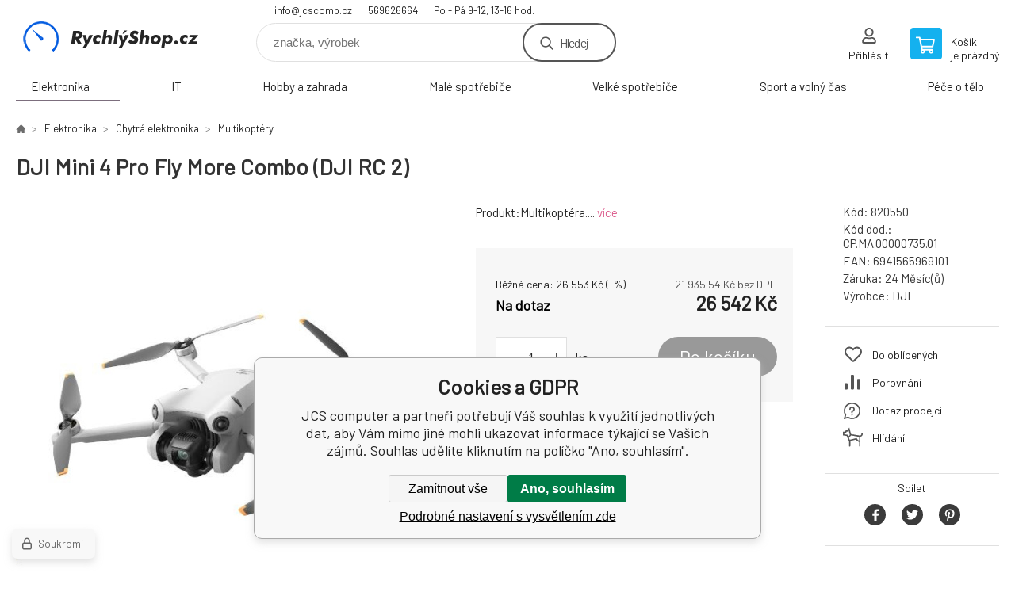

--- FILE ---
content_type: text/html; charset=utf-8
request_url: https://www.rychlyshop.cz/dji-mini-4-pro-fly-more-combo-dji-rc-2/
body_size: 8701
content:
<!DOCTYPE html><html lang="cs"><head prefix="og: http://ogp.me/ns# fb: http://ogp.me/ns/fb#"><meta name="author" content="JCS computer" data-binargon="{&quot;fce&quot;:&quot;6&quot;, &quot;id&quot;:&quot;434701&quot;, &quot;menaId&quot;:&quot;1&quot;, &quot;menaName&quot;:&quot;Kč&quot;, &quot;languageCode&quot;:&quot;cs-CZ&quot;, &quot;skindir&quot;:&quot;demoeshopkonfi&quot;, &quot;cmslang&quot;:&quot;1&quot;, &quot;langiso&quot;:&quot;cs&quot;, &quot;skinversion&quot;:1768901012, &quot;zemeProDoruceniISO&quot;:&quot;&quot;}"><meta name="robots" content="index, follow, max-snippet:-1, max-image-preview:large"><meta http-equiv="content-type" content="text/html; charset=utf-8"><meta property="og:url" content="https://www.rychlyshop.cz/dji-mini-4-pro-fly-more-combo-dji-rc-2/"/><meta property="og:site_name" content="https://www.rychlyshop.cz"/><meta property="og:description" content="Produkt:Multikoptéra., Kategorie: Multikoptéry"/><meta property="og:title" content="DJI Mini 4 Pro Fly More Combo (DJI RC 2)"/><link rel="alternate" href="https://www.rychlyshop.cz/dji-mini-4-pro-fly-more-combo-dji-rc-2/" hreflang="cs-CZ" />
  <link rel="image_src" href="https://www.rychlyshop.cz/imgcache/a/f/p820550-1706728-0a_260_260_22290.jpg" />
  <meta property="og:type" content="product"/>
  <meta property="og:image" content="https://www.rychlyshop.cz/imgcache/a/f/p820550-1706728-0a_260_260_22290.jpg"/>
 <meta name="description" content="Produkt:Multikoptéra., Kategorie: Multikoptéry">
<meta name="keywords" content="DJI Mini 4 Pro Fly More Combo (DJI RC 2)">
<meta name="audience" content="all">
<link rel="canonical" href="https://www.rychlyshop.cz/dji-mini-4-pro-fly-more-combo-dji-rc-2/"><link rel="shortcut icon" href="https://www.rychlyshop.cz/favicon.ico" type="image/x-icon">

			<link rel="preconnect" href="https://fonts.googleapis.com"><link rel="dns-prefetch" href="https://fonts.googleapis.com"><link rel="preconnect" href="https://i.binargon.cz"><link rel="dns-prefetch" href="https://i.binargon.cz"><meta name="viewport" content="width=device-width,initial-scale=1"><title>DJI Mini 4 Pro Fly More Combo (DJI RC 2) - JCS computer</title><link rel="stylesheet" href="/skin/version-1768901012/demoeshopkonfi/css-obecne.css" type="text/css"><link rel="stylesheet" href="https://www.rychlyshop.cz/skin/demoeshopkonfi/fancybox/jquery.fancybox.css" type="text/css" media="screen"><link href="https://fonts.googleapis.com/css?family=Barlow:wght@300;400;500;600;700&amp;display=swap&amp;subset=latin-ext" rel="stylesheet"><!--commonTemplates_head--><!--EO commonTemplates_head--></head><body class="cmsBody" data-ajax="1"><div class="mainContainer mainContainer--fce6"><header class="header header--default header--menu-enabled-true header--client-1"><div class="header__desktop"><div class="headerDefault"><a class="logo logo--custom logo--default" href="https://www.rychlyshop.cz/" title="JCS computer" role="banner" style="background-image: url(https://www.rychlyshop.cz/imgcache/0/0/skin-demoeshopkonfi-logo-1_240_93_7271.png);">JCS computer</a><section class="headerContact"><a class="headerContact__item headerContact__item--email" href="mailto:info@jcscomp.cz" rel="nofollow">info@jcscomp.cz</a><a class="headerContact__item headerContact__item--phone" href="tel:569626664" rel="nofollow">569626664</a><span class="headerContact__item headerContact__item--opening">Po - Pá 9-12, 13-16 hod.</span></section><form class="search search--default" action="https://www.rychlyshop.cz/hledani/" method="post" role="search" id="js-search-form"><div class="search__container search__container--default"><input type="hidden" name="send" value="1"><input type="hidden" name="listpos" value="0"><input class="search__input search__input--default" type="text" name="as_search" placeholder="značka, výrobek" autocomplete="off" id="js-search-input"><button class="search__button search__button--default" type="submit">Hledej</button></div></form><section class="userMenu userMenu--default"><a class="userMenu__item userMenu__item--signin js-fancy" href="#commonUserDialog" rel="nofollow"><div class="userMenu__icon userMenu__icon--signin"></div><div class="userMenu__title">Přihlásit</div></a></section><a class="cart cart--default" href="https://www.rychlyshop.cz/pokladna/?objagree=0&amp;wtemp_krok=1" rel="nofollow"><div class="cart__icon cart__icon--cart"></div><div class="cart__text"><div class="cart__title">Košík</div><div class="cart__sum">je prázdný</div></div></a></div></div><div class="header__mobile"><section class="headerMobile"><a class="logo logo--custom logo--mobile" href="https://www.rychlyshop.cz/" title="JCS computer" role="banner" style="background-image: url(https://www.rychlyshop.cz/imgcache/0/0/skin-demoeshopkonfi-logo-1_240_93_7271.png);">JCS computer</a><form class="search search--mobile" action="https://www.rychlyshop.cz/hledani/" method="post" role="search" id="js-search-form-mobile"><div class="search__container search__container--mobile"><input type="hidden" name="send" value="1"><input type="hidden" name="listpos" value="0"><input class="search__input search__input--mobile" type="text" name="as_search" placeholder="značka, výrobek" autocomplete="off" id="js-search-input-mobile"><button class="search__button search__button--mobile" type="submit">Hledej</button></div></form><div class="headerMobile__searchButton js-search-toggle">Hledej</div><a class="headerMobile__signInButton headerMobile__signInButton--signin js-fancy" href="#commonUserDialog"><div class="headerMobile__signInButton-icon"></div><div class="headerMobile__signInButton-title">Přihlásit</div></a><a class="cart cart--mobile" href="https://www.rychlyshop.cz/pokladna/?objagree=0&amp;wtemp_krok=1" rel="nofollow"><div class="cart__icon cart__icon--cart"></div><div class="cart__text"><div class="cart__title">Košík</div><div class="cart__sum">je prázdný</div></div></a><div class="headerMobile__menuButton" id="js-menu-button">Menu</div></section></div></header><nav class="menu"><div class="menu__container menu__container--visibleOnDesktop-true menu__container--textpagesOnly-false" id="js-menu"><div class="menu__items" id="js-menu-items"><span class="menu__item menu__item--eshop menu__item--selected js-menu-item
                            " data-id="-2147483626"><a class="menu__link" href="https://www.rychlyshop.cz/elektronika/" title="Elektronika" data-id="-2147483626">Elektronika</a></span><span class="menu__item menu__item--eshop js-menu-item
                            " data-id="-2147483625"><a class="menu__link" href="https://www.rychlyshop.cz/it/" title="IT" data-id="-2147483625">IT</a></span><span class="menu__item menu__item--eshop js-menu-item
                            " data-id="-2147483624"><a class="menu__link" href="https://www.rychlyshop.cz/hobby-a-zahrada/" title="Hobby a zahrada" data-id="-2147483624">Hobby a zahrada</a></span><span class="menu__item menu__item--eshop js-menu-item
                            " data-id="-2147483623"><a class="menu__link" href="https://www.rychlyshop.cz/male-spotrebice-1/" title="Malé spotřebiče" data-id="-2147483623">Malé spotřebiče</a></span><span class="menu__item menu__item--eshop js-menu-item
                            " data-id="-2147483622"><a class="menu__link" href="https://www.rychlyshop.cz/velke-spotrebice-1/" title="Velké spotřebiče" data-id="-2147483622">Velké spotřebiče</a></span><span class="menu__item menu__item--eshop js-menu-item
                            " data-id="-2147483621"><a class="menu__link" href="https://www.rychlyshop.cz/sport-a-volny-cas/" title="Sport a volný čas" data-id="-2147483621">Sport a volný čas</a></span><span class="menu__item menu__item--eshop js-menu-item
                            " data-id="-2147483620"><a class="menu__link" href="https://www.rychlyshop.cz/pece-o-telo/" title="Péče o tělo" data-id="-2147483620">Péče o tělo</a></span></div><div class="menu__user" id="js-user-menu-mobile"><section class="userMenu userMenu--default"><a class="userMenu__item userMenu__item--signin js-fancy" href="#commonUserDialog" rel="nofollow"><div class="userMenu__icon userMenu__icon--signin"></div><div class="userMenu__title">Přihlásit</div></a></section></div><div class="menu__contact" id="js-contact-mobile"><section class="headerContact"><a class="headerContact__item headerContact__item--email" href="mailto:info@jcscomp.cz" rel="nofollow">info@jcscomp.cz</a><a class="headerContact__item headerContact__item--phone" href="tel:569626664" rel="nofollow">569626664</a><span class="headerContact__item headerContact__item--opening">Po - Pá 9-12, 13-16 hod.</span></section></div></div></nav><main class="containerCombined"><section class="fce6 fce6--columns-1" id="setbind-detail" data-enable-desc-change="false" data-setData='{"a":"https:\/\/www.rychlyshop.cz","d3":0,"e":0,"cs":[{"a":1,"b":"Běžné zboží","c":"DEFAULT"},{"a":2,"b":"Novinka","c":"NEW"},{"a":3,"b":"Bazar","c":"BAZAR"},{"a":4,"b":"Akce","c":"AKCE"}],"f":{"a":1,"b":"Kč"},"st":[1],"j":"DJI Mini 4 Pro Fly More Combo (DJI RC 2)","k":"434701","m":"820550","n":"CP.MA.00000735.01","o":"6941565969101","p":"https:\/\/www.rychlyshop.cz\/imagegen.php?name=820550\/1706728-0a.jpg&amp;ftime=1768984770","q":21935.54,"r":26542,"s":21944.63,"t":26553,"x2":{"a":1,"b":"ks"},"x":{"a":"1","b":{"1":{"a":1,"b":"","c":"ks"},"2":{"a":2,"b":"","c":"g","d":2},"3":{"a":3,"b":"","c":"m","d":2},"4":{"a":4,"b":"","c":"cm","d":2},"5":{"a":5,"b":"","c":"kg","d":2}},"c":{}}}' data-setBindDiscountsCalc="0"><div class="fce6__top"><nav class="commonBreadcrumb"><a class="commonBreadcrumb__item commonBreadcrumb__item--first" href="https://www.rychlyshop.cz" title="RychlýShop.cz"><span class="commonBreadcrumb__textHP"></span></a><a class="commonBreadcrumb__item commonBreadcrumb__item--regular" href="https://www.rychlyshop.cz/elektronika/" title="Elektronika">Elektronika</a><a class="commonBreadcrumb__item commonBreadcrumb__item--regular" href="https://www.rychlyshop.cz/elektronika/chytra-elektronika/" title="Chytrá elektronika">Chytrá elektronika</a><a class="commonBreadcrumb__item commonBreadcrumb__item--regular" href="https://www.rychlyshop.cz/elektronika/chytra-elektronika/multikoptery/" title="Multikoptéry">Multikoptéry</a><span class="commonBreadcrumb__item commonBreadcrumb__item--last" title="DJI Mini 4 Pro Fly More Combo (DJI RC 2)">DJI Mini 4 Pro Fly More Combo (DJI RC 2)</span></nav><h1 class="fce6__name" id="setbind-name">DJI Mini 4 Pro Fly More Combo (DJI RC 2)</h1></div><div class="fce6__left"><div class="mainImage mainImage--columns-1"><div id="js-fce6-mobile-gallery" data-zoom="default"><a class="mainImage__item js-fancy-thumbnail" data-fancybox-type="image" data-fancybox-group="thumbnails" target="_blank" title="" href="https://www.rychlyshop.cz/imgcache/a/f/p820550-1706728-0a_-1_-1_22290.jpg"><div class="mainImage__labelsLeft"><div id="setbind-labels-node"><div id="setbind-labels"></div></div></div><div class="mainImage__labelsRight"><div class="mainImage__discount" id="setbind-savings-percent-node-1" style="display:flex;">
						-<span id="setbind-savings-percent-1">0</span>%
					</div></div><img class="mainImage__image" id="setbind-image" width="540" height="540" title="DJI Mini 4 Pro Fly More Combo (DJI RC 2)" alt="DJI Mini 4 Pro Fly More Combo (DJI RC 2)" loading="lazy" src="https://www.rychlyshop.cz/imgcache/a/f/p820550-1706728-0a_540_540_22290.jpg"></a><a class="mainImage__item mainImage__item--mobileOnly js-fancy-thumbnail" data-fancybox-type="image" data-fancybox-group="thumbnailsMobile" target="_blank" title="" href="https://www.rychlyshop.cz/foto/820550/1706728-0b.jpg"><img class="mainImage__image mainImage__image--mobileOnly mainImage__image--image" data-lazy="https://www.rychlyshop.cz/imgcache/a/8/p820550-1706728-0b_540_540_21937.jpg" alt=""></a><a class="mainImage__item mainImage__item--mobileOnly js-fancy-thumbnail" data-fancybox-type="image" data-fancybox-group="thumbnailsMobile" target="_blank" title="" href="https://www.rychlyshop.cz/foto/820550/1706728-0c.jpg"><img class="mainImage__image mainImage__image--mobileOnly mainImage__image--image" data-lazy="https://www.rychlyshop.cz/imgcache/0/0/p820550-1706728-0c_540_540_27570.jpg" alt=""></a><a class="mainImage__item mainImage__item--mobileOnly js-fancy-thumbnail" data-fancybox-type="image" data-fancybox-group="thumbnailsMobile" target="_blank" title="" href="https://www.rychlyshop.cz/foto/820550/1706728-0d.jpg"><img class="mainImage__image mainImage__image--mobileOnly mainImage__image--image" data-lazy="https://www.rychlyshop.cz/imgcache/7/2/p820550-1706728-0d_540_540_30274.jpg" alt=""></a></div></div></div><div data-binargon="commonThumbnails" class="commonThumbnails commonThumbnails--small"><a data-fancybox-group="thumbnails" style="background-image: url('https://www.rychlyshop.cz/imgcache/a/8/p820550-1706728-0b_98_98_21937.png');" href="https://www.rychlyshop.cz/getimage.php?name=foto/820550/1706728-0b.jpg" class="js-fancy-thumbnail commonThumbnails__thumbnail commonThumbnails__thumbnail--visible" data-fancybox-type="" data-type=""></a><a data-fancybox-group="thumbnails" style="background-image: url('https://www.rychlyshop.cz/imgcache/0/0/p820550-1706728-0c_98_98_27570.png');" href="https://www.rychlyshop.cz/getimage.php?name=foto/820550/1706728-0c.jpg" class="js-fancy-thumbnail commonThumbnails__thumbnail commonThumbnails__thumbnail--visible" data-fancybox-type="" data-type=""></a><a data-fancybox-group="thumbnails" style="background-image: url('https://www.rychlyshop.cz/imgcache/7/2/p820550-1706728-0d_98_98_30274.png');" href="https://www.rychlyshop.cz/getimage.php?name=foto/820550/1706728-0d.jpg" class="js-fancy-thumbnail commonThumbnails__thumbnail commonThumbnails__thumbnail--visible" data-fancybox-type="" data-type=""></a></div><form class="fce6__center" method="post" action="https://www.rychlyshop.cz/dji-mini-4-pro-fly-more-combo-dji-rc-2/"><input name="nakup" type="hidden" value="434701" id="setbind-product-id"><div class="fce6__shortDescription fce6__shortDescription--whitespaceOnly">Produkt:Multikoptéra.... <a class="fce6__descriptionLink js-scroll-to js-delegate-click" data-scroll-to="js-fce6-tabs" data-click-on="js-tabs-head-item-description">více</a></div><div class="fce6__purchaseBox" id="setbind-cart-node"><div class="flexContainer"><div class="fce6__priceBefore" id="setbind-price-vat-before-node"><span class="fce6__priceBeforeTitle">Běžná cena:
								</span><span class="fce6__priceBeforeStroke"><span class="fce6__priceBeforeValue" id="setbind-price-vat-before">26 553</span> <span class="fce6__priceBeforeCurrency">Kč</span></span><span class="fce6__priceBeforePercentContainer">
									(-<span class="fce6__priceBeforePercent" id="setbind-savings-percent-2">0</span>%)
								</span></div><div class="fce6__priceTaxExcluded"><span id="setbind-price-tax-excluded">21 935.54</span> Kč bez DPH</div></div><div class="fce6__referenceUnit"><div class="cMernaJednotka cMernaJednotka--detail" style="display:none;" id="setbind-mernaJednotka-node"><span class="cMernaJednotka__cenaS" id="setbind-mernaJednotka-cenaS"></span><span class="cMernaJednotka__mena">Kč</span><span class="cMernaJednotka__oddelovac">/</span><span class="cMernaJednotka__value" id="setbind-mernaJednotka-value"></span><span class="cMernaJednotka__unit" id="setbind-mernaJednotka-unit"></span></div></div><div class="flexContainer flexContainer--baseline"><div class="availability" id="setbind-availability"><span class="availability__outOfStock availability__outOfStock--supplier availability__outOfStock--deliveryId-0 availability__outOfStock--nadotaz" style="color:#000000">Na dotaz</span></div><div class="fce6__priceTaxIncluded"><span id="setbind-price-tax-included">26 542</span> Kč</div></div><div class="fce6__purchaseControl"><div class="fce6AmountUnit"><section class="amountInput js-amount-input"><button class="amountInput__button amountInput__button--minus" type="button" id="setbind-minus">-</button><input class="amountInput__input" name="ks" value="1" id="setbind-amount" type="text"><button class="amountInput__button amountInput__button--plus" type="button" id="setbind-plus">+</button></section><div class="fce6AmountUnit__unitSelect"><div class="unitSelect unitSelect--unit" id="setbind-cart-unit-name">ks</div></div></div><button class="fce6__buttonBuy" id="setbind-submit" data-pen="false">Do košíku</button></div></div><div class="fce6__cartUnitContainer" id="setbind-cart-unit-node"><div class="fce6__cartUnitTitle">Vyberte si zvýhodněné balení</div><div id="setbind-cart-unit-table"></div></div><div class="fce6__purchaseBox fce6__purchaseBox--error" id="setbind-error"></div><div class="fce6__quantityDiscounts" id="setbind-discounts-node"><div class="fce6__quantityDiscountsTitle">Množstevní slevy</div><div class="fce6__quantityDiscountsTable" id="setbind-discounts-table"></div></div></form><div class="fce6__right"><div class="fce6__rightContainer fce6__rightContainer--info"><div class="fce6__table"><div class="fce6__row fce6__row--code"><span class="fce6__rowLabel">Kód:
							</span><span class="fce6__rowValue" id="setbind-code">820550</span></div><div class="fce6__row fce6__row--code-supplier" id="setbind-code-supplier-node"><span class="fce6__rowLabel">Kód dod.:
							</span><span class="fce6__rowValue" id="setbind-code-supplier">CP.MA.00000735.01</span></div><div class="fce6__row fce6__row--ean"><span class="fce6__rowLabel">EAN:
							</span><span class="fce6__rowValue" id="setbind-ean">6941565969101</span></div><div class="fce6__row fce6__row--warranty"><span class="fce6__rowLabel">Záruka:
							</span><span class="fce6__rowValue">24 Měsíc(ů)</span></div><div class="fce6__row fce6__row--producer"><span class="fce6__rowLabel">Výrobce:
							</span><a class="fce6__rowValue fce6__rowValue--link" href="https://www.rychlyshop.cz/dji/" title="DJI">DJI</a></div></div></div><div class="fce6__rightContainer fce6__rightContainer--links"><div class="fce6RightLinks"><a class="fce6RightLinks-item fce6RightLinks-item--favourites" href="https://www.rychlyshop.cz/dji-mini-4-pro-fly-more-combo-dji-rc-2/?createfav=434701" rel="nofollow">Do oblíbených</a><a class="fce6RightLinks-item fce6RightLinks-item--comparison" href="https://www.rychlyshop.cz/dji-mini-4-pro-fly-more-combo-dji-rc-2/?pridatporovnani=434701" rel="nofollow">Porovnání</a><a class="fce6RightLinks-item fce6RightLinks-item--question js-fancy" href="#js-question-form" rel="nofollow">Dotaz prodejci</a><a class="fce6RightLinks-item fce6RightLinks-item--watchdog js-fancy" href="#js-watchdog-form" rel="nofollow">Hlídání</a></div></div><div class="fce6__rightContainer fce6__rightContainer--share"><section class="share"><div class="share__text">Sdílet</div><div class="share__buttons"><a class="share__button share__button--facebook" href="https://www.facebook.com/sharer/sharer.php?u=https://www.rychlyshop.cz/dji-mini-4-pro-fly-more-combo-dji-rc-2/&amp;display=popup&amp;ref=plugin&amp;src=share_button" onclick="return !window.open(this.href, 'Facebook', 'width=640,height=580')" rel="nofollow"></a><a class="share__button share__button--twitter" href="https://twitter.com/intent/tweet?url=https://www.rychlyshop.cz/dji-mini-4-pro-fly-more-combo-dji-rc-2/" onclick="return !window.open(this.href, 'Twitter', 'width=640,height=580')" rel="nofollow"></a><a class="share__button share__button--pinterest" href="//www.pinterest.com/pin/create/button/?url==https://www.rychlyshop.cz/dji-mini-4-pro-fly-more-combo-dji-rc-2/" onclick="return !window.open(this.href, 'Pinterest', 'width=640,height=580')" rel="nofollow"></a></div></section></div></div><div class="fce6__bottom"><section class="tabs" id="js-fce6-tabs"><div class="tabs__head js-tabs-head"><div class="tabs__headItem js-tabs-head-item" id="js-tabs-head-item-description">Popis a parametry</div></div><div class="tabs__body js-tabs-body"><div class="tabs__bodyItem js-tabs-body-item"><div class="tabs__descriptionContainer flexContainer flexContainer--spaceBetween"><div class="fce6__description fce6__description--parameters-true typography typography--fce6"><h2 class="fce6__secondaryHeading">DJI Mini 4 Pro Fly More Combo (DJI RC 2)</h2><div id="setbind-description-default">Produkt:Multikoptéra.</div></div><div class="fce6__parameters fce6__parameters--wide-false"><div class="fce6__paramsHeading">Parametry<a class="fce6__compare" href="https://www.rychlyshop.cz/dji-mini-4-pro-fly-more-combo-dji-rc-2/?pridatporovnani=434701" rel="nofollow">Porovnání</a></div><div class="fce6__params fce6__params--wide-false"><div class="fce6__param"><div class="fce6__paramLeft">Produkt</div><div class="fce6__paramRight">Multikoptéra</div></div></div></div></div></div></div></section></div><div class="fce6__questionForm" id="js-question-form"><div class="moreInfoForm"><h1 class="moreInfoForm__main-title">DJI Mini 4 Pro Fly More Combo (DJI RC 2)</h1><form id="questionForm" class="moreInfoForm__form" method="post" action="https://www.rychlyshop.cz/dji-mini-4-pro-fly-more-combo-dji-rc-2/" autocomplete="on"><div class="moreInfoForm__row"><label for="stiz_mail" class="moreInfoForm__label">E-mail</label><div class="moreInfoForm__value"><input type="email" class="moreInfoForm__input" id="stiz_mail" name="infoobratem" value="@" autocomplete="email" required="true" pattern="^\s*[^@\s]+@(\w+(-\w+)*\.)+[a-zA-Z]{2,63}\s*$"><div class="moreInfoForm__validation"><div class="validation" id="validation_stiz_mail"><div class="validation__icon"></div>Email, na který Vám přijde odpověď</div></div></div></div><div class="moreInfoForm__row"><label for="stiz_tel" class="moreInfoForm__label">Telefon</label><div class="moreInfoForm__value"><input type="tel" class="moreInfoForm__input" name="infoobratem3" id="stiz_tel" value="+420" autocomplete="tel" required="true" pattern="^(([+]|00)(\s*[0-9]){1,4}){0,1}(\s*[0-9]){9,10}$"><div class="moreInfoForm__validation"><div class="validation" id="validation_stiz_tel"><div class="validation__icon"></div>Zadejte kontaktní telefon</div></div></div></div><div class="moreInfoForm__row moreInfoForm__row--message"><label for="stiz_text" class="moreInfoForm__label">Vzkaz</label><div class="moreInfoForm__value"><textarea name="infoobratem2" class="moreInfoForm__textarea" id="stiz_text" required="true" pattern=".*[\S]{2,}.*"></textarea><div class="moreInfoForm__validation"><div class="validation" id="validation_stiz_text"><div class="validation__icon"></div>Vaše přání, alespoň 3 znaků</div></div></div></div><div class="moreInfoForm__captcha"><div class="moreInfoForm__captcha-google"><div class="g-recaptcha" data-sitekey="6LdMiNsZAAAAABD6hOBFGI7rK1w7kzqbX6uRVafY"></div><div style="display: none;"><input type="hidden" name="infoobratemcaptcha" id="infoobratemcaptcha" value="1"></div></div></div><div class="moreInfoForm__buttons-wrapper"><a href="/" title="Zpět do eshopu" class="moreInfoForm__back">Zpět do eshopu</a><button type="submit" class="moreInfoForm__send">Odeslat</button></div></form></div></div><div class="fce6__watchDogForm" id="js-watchdog-form"><div data-binargon="commonWatchDog" class="commonWatchDog commonWatchDog--common-popup-false"><form name="pes" id="pes" method="post" action="https://www.rychlyshop.cz/dji-mini-4-pro-fly-more-combo-dji-rc-2/"><input type="hidden" name="haf" value="1" id="id_commonWatchDog_hidden_haf"><div class="commonWatchDog__title">Hlídání produktu</div><input type="hidden" name="detail" id="id_commonWatchDog_hidden_detail" value="434701"><div class="commonWatchDog__text">Zadejte podmínky a email, na který chcete poslat zprávu při splnění těchto podmínek</div><div class="commonWatchDog__body"><div class="commonWatchDog__body__inner"><div class="commonWatchDog__row"><input type="checkbox" name="haf_sklad" id="haf_sklad" class="commonWatchDog__input js-commonWatchDog-checkbox"><label for="haf_sklad" class="commonWatchDog__label">Produkt bude skladem</label></div><div class="commonWatchDog__row"><input type="checkbox" name="haf_cena" id="haf_cena2sdph" class="commonWatchDog__input js-commonWatchDog-checkbox"><label for="haf_cena2sdph" class="commonWatchDog__label">Pokud cena klesne pod</label><div class="commonWatchDog__price-input"><input type="number" class="commonWatchDog__input js-haf_cena2sdph_input" name="haf_cena2sdph" value="26542"></div>Kč</div><div class="commonWatchDog__row"><input type="checkbox" name="haf_cena3" id="haf_cena3" class="commonWatchDog__input js-commonWatchDog-checkbox" checked><label for="haf_cena3" class="commonWatchDog__label">Při každé změně ceny</label></div><div class="commonWatchDog__row commonWatchDog__row--email"><label for="haf_mail" class="commonWatchDog__label commonWatchDog__label--email">Pošlete zprávu na můj email</label><input class="commonWatchDog__input" type="email" name="haf_mail" id="haf_mail" pattern=".*[\S]{2,}.*" required="true" value="@"></div></div></div><div class="commonWatchDog__footer"><div class="commonWatchDog__captcha"><div class="g-recaptcha" data-sitekey="6LdMiNsZAAAAABD6hOBFGI7rK1w7kzqbX6uRVafY"></div><div style="display: none;"><input type="hidden" name="" id="" value="1"></div></div><div class="commonWatchDog__button"><button class="btn" type="submit">Hlídat</button></div></div></form></div></div></section></main><section class="history"><div class="history__title">Naposledy navštívené</div><div class="history__container"><div class="history__items"><div class="productHistory productHistory--first"><a class="productHistory__link" href="https://www.rychlyshop.cz/dji-mini-4-pro-fly-more-combo-dji-rc-2/" title="DJI Mini 4 Pro Fly More Combo (DJI RC 2)"><div class="productHistory__imageContainer"><img class="productHistory__image" src="https://www.rychlyshop.cz/imgcache/a/f/p820550-1706728-0a_115_115_22290.jpg" width="115" height="115" alt="DJI Mini 4 Pro Fly More Combo (DJI RC 2)" loading="lazy"></div><div class="productHistory__name">DJI Mini 4 Pro Fly More Combo (DJI RC 2)</div></a></div></div></div></section><section class="newsletter newsletter--fce6"><div class="newsletter__container"><div class="newsletter__text">Slevy a novinky e-mailem</div><form class="newsletter__form" method="post" action="https://www.rychlyshop.cz/dji-mini-4-pro-fly-more-combo-dji-rc-2/" id="js-newsletter"><input type="hidden" name="recaptchaResponse" id="recaptchaResponse"><input class="newsletter__input" type="email" name="enov" placeholder="@" required="true"><button class="newsletter__button" type="submit"><span class="newsletter__buttonText newsletter__buttonText--1">Chci</span><span class="newsletter__buttonText newsletter__buttonText--2">odebírat</span></button></form><div class="newsletter__contact"><a class="newsletter__link newsletter__link--email" href="mailto:info@jcscomp.cz" rel="nofollow">info@jcscomp.cz</a><a class="newsletter__link newsletter__link--phone" href="tel:569626664" rel="nofollow">569626664</a></div></div></section><section class="preFooter preFooter--fce6"><div class="preFooter__content"><div class="preFooter__logo"><a class="logo logo--custom logo--footer" href="https://www.rychlyshop.cz/" title="JCS computer" role="banner" style="background-image: url(https://www.rychlyshop.cz/imgcache/0/0/skin-demoeshopkonfi-logo-1_240_93_7271.png);">JCS computer</a></div><address class="preFooter__address">JCS computer<br>Krále Jana 308<br>58301 Chotěboř<br>CZ<br>IČO: 23027461<br>DIČ: CZ8009232979</address><div class="preFooter__textpages"><div class="preFooter__textpagesColumn preFooter__textpagesColumn--1"><div class="preFooter__textpagesButton js-prefooter-textpages-button" data-id="1"><span class="preFooter__mobileOnly">Další informace</span></div><ul class="footerTextpages footerTextpages--default js-footerTextpages" data-id="1"></ul></div><div class="preFooter__textpagesColumn preFooter__textpagesColumn--2"><div class="preFooter__textpagesButton js-prefooter-textpages-button" data-id="2"><span class="preFooter__mobileOnly">Textové stránky</span></div></div></div><section class="social"><a class="social__item social__item--facebook" href="https://www.facebook.com/JCS-computer-196200260418662/" title="Facebook" target="_blank"></a></section><div class="preFooter__payments"></div></div></section><footer class="footer footer--fce6"><div class="footer__copyright"><span>Copyright © 2026 Radek Šedý - JCS computer </span><span>Všechna práva vyhrazena.</span></div><div class="footer__binargon"><a target="_blank" href="https://www.binargon.cz/eshop/" title="eshop, tvorba eshopu, pronájem eshopu, pořízení eshopu, zhotovení e shopu">Tento eshop dodala firma</a> <a target="_blank" title="Binargon – řešení on-line prodeje, www stránek a podnikových informačních systémů" href="https://www.binargon.cz/">BINARGON.cz</a> - <a href="https://www.rychlyshop.cz/sitemap/" title="">Mapa stránek</a></div><div class="footer__captcha" id="binargonRecaptchaBadge"></div><script type="text/javascript" src="/admin/js/binargon.recaptchaBadge.js" async="true" defer></script></footer></div><script type="text/javascript" src="/admin/js/index.php?load=jquery,jquery.fancybox.pack,glide,forms,range4,slick,binargon.whisperer,ajaxcontroll,binargon.cEssoxKalkulacka,binargon.cDeliveryClass,binargon.produktDetailClass,montanus.tabs,binargon.cVelikostniTabulky"></script><script type="text/javascript" src="https://www.rychlyshop.cz/version-1768900404/indexjs_6_1_demoeshopkonfi.js"></script><div class="commonUserDialog commonUserDialog--common-popup-false" id="commonUserDialog" style="display:none;"><div class="commonUserDialog__loginForm"><div class="commonUserDialog__loginForm__title">Přihlášení</div><form method="post" action="https://www.rychlyshop.cz/dji-mini-4-pro-fly-more-combo-dji-rc-2/" class="commonUserDialog__loginForm__form"><input type="hidden" name="loging" value="1"><div class="commonUserDialog__loginForm__row"><label class="commonUserDialog__loginForm__label commonUserDialog__loginForm__label--name">Uživatelské jméno:</label><input class="commonUserDialog__loginForm__input commonUserDialog__loginForm__input--name input" type="text" name="log_new" value="" autocomplete="username"></div><div class="commonUserDialog__loginForm__row"><label class="commonUserDialog__loginForm__label commonUserDialog__loginForm__label--password">Heslo:</label><input class="commonUserDialog__loginForm__input commonUserDialog__loginForm__input--password input" type="password" name="pass_new" value="" autocomplete="current-password"></div><div class="commonUserDialog__loginForm__row commonUserDialog__loginForm__row--buttonsWrap"><a class="commonUserDialog__loginForm__forgottenHref" href="https://www.rychlyshop.cz/prihlaseni/">Zapomenuté heslo</a><button class="commonUserDialog__loginForm__button button" type="submit">Přihlásit</button></div><div class="commonUserDialog__loginForm__row commonUserDialog__loginForm__row--facebook"></div><div class="commonUserDialog__loginForm__row commonUserDialog__loginForm__row--register"><span class="commonUserDialog__loginForm__registrationDesc">Nemáte ještě účet?<a class="commonUserDialog__loginForm__registrationHref" href="https://www.rychlyshop.cz/registrace/">Zaregistrujte se</a><span class="commonUserDialog__loginForm__registrationDot">.</span></span></div></form></div></div><!--commonTemplates (začátek)--><script data-binargon="commonGTAG (zalozeni gtag dataLayeru - dela se vzdy)">
			window.dataLayer = window.dataLayer || [];
			function gtag(){dataLayer.push(arguments);}
			gtag("js",new Date());
		</script><script data-binargon="commonGTAG (consents default)">
			gtag("consent","default",{
				"functionality_storage":"denied",
				"security_storage":"denied",
				"analytics_storage":"denied",
				"ad_storage":"denied",
				"personalization_storage":"denied",
				"ad_personalization":"denied",
				"ad_user_data":"denied",
				"wait_for_update":500
			});
		</script><script data-binargon="commonGTAG (consents update)">
			gtag("consent","update",{
				"functionality_storage":"denied",
				"security_storage":"denied",
				"analytics_storage":"denied",
				"ad_storage":"denied",
				"personalization_storage":"denied",
				"ad_personalization":"denied",
				"ad_user_data":"denied"
			});
		</script><script data-binargon="commonGTAG (GA4)" async="true" src="https://www.googletagmanager.com/gtag/js?id=UA-28501925-1"></script><script data-binargon="commonGTAG (GA4)">
				gtag("config","UA-28501925-1",{
					"send_page_view":false
				});
			</script><script data-binargon="commonGTAG (data stranky)">
			gtag("set",{
				"currency":"CZK",
				"linker":{
					"domains":["https://www.rychlyshop.cz/"],
					"decorate_forms": false
				}
			});

			
			gtag("event","page_view",{
				"ecomm_category":"Elektronika\/Chytrá elektronika\/Multikoptéry\/DJI Mini 4 Pro Fly More Combo (DJI RC 2)","ecomm_prodid":["820550"],"ecomm_totalvalue":26542,"pagetype":"product","ecomm_pagetype":"product","dynx_prodid":["820550"],"dynx_totalvalue":26542,"dynx_pagetype":"product"
			});

			
				gtag("event","view_item",{
					"items":[{
						"brand":"DJI",
						"category":"Elektronika\/Chytrá elektronika\/Multikoptéry\/DJI Mini 4 Pro Fly More Combo (DJI RC 2)",
						"google_business_vertical":"retail",
						"id":"820550",
						"list_position":1,
						"name":"DJI Mini 4 Pro Fly More Combo (DJI RC 2)",
						"price":26542,
						"quantity":1
					}]
				});
			</script><script data-binargon="common_json-ld (detail)" type="application/ld+json">{"@context":"http://schema.org/","@type":"Product","sku":"820550","name":"DJI Mini 4 Pro Fly More Combo (DJI RC 2)","image":["https:\/\/www.rychlyshop.cz\/imagegen.php?name=820550\/1706728-0a.jpg","https:\/\/www.rychlyshop.cz\/imagegen.php?name=820550\/1706728-0b.jpg","https:\/\/www.rychlyshop.cz\/imagegen.php?name=820550\/1706728-0c.jpg","https:\/\/www.rychlyshop.cz\/imagegen.php?name=820550\/1706728-0d.jpg"],"description":"Produkt:Multikoptéra.","gtin13":"6941565969101","manufacturer":"DJI","brand":{"@type":"Brand","name":"DJI"},"category":"Elektronika","weight":"1.558","isRelatedTo":[],"isSimilarTo":[],"offers":{"@type":"Offer","price":"26542","priceValidUntil":"2026-01-21","itemCondition":"http://schema.org/NewCondition","priceCurrency":"CZK","availability":"http:\/\/schema.org\/OutOfStock","url":"https://www.rychlyshop.cz/dji-mini-4-pro-fly-more-combo-dji-rc-2/"}}</script><script data-binargon="common_json-ld (breadcrumb)" type="application/ld+json">{"@context":"http://schema.org","@type":"BreadcrumbList","itemListElement": [{"@type":"ListItem","position": 1,"item":{"@id":"https:\/\/www.rychlyshop.cz","name":"JCS computer","image":""}},{"@type":"ListItem","position": 2,"item":{"@id":"https:\/\/www.rychlyshop.cz\/elektronika\/","name":"Elektronika","image":"https:\/\/www.rychlyshop.cz\/publicdoc\/edsystem\/53.jpg"}},{"@type":"ListItem","position": 3,"item":{"@id":"https:\/\/www.rychlyshop.cz\/elektronika\/chytra-elektronika\/","name":"Chytrá elektronika","image":"https:\/\/www.rychlyshop.cz\/publicdoc\/edsystem\/25.jpg"}},{"@type":"ListItem","position": 4,"item":{"@id":"https:\/\/www.rychlyshop.cz\/elektronika\/chytra-elektronika\/multikoptery\/","name":"Multikoptéry","image":"https:\/\/www.rychlyshop.cz\/publicdoc\/256_1a.jpg"}},{"@type":"ListItem","position": 5,"item":{"@id":"https:\/\/www.rychlyshop.cz\/dji-mini-4-pro-fly-more-combo-dji-rc-2\/","name":"DJI Mini 4 Pro Fly More Combo (DJI RC 2)","image":"https:\/\/www.rychlyshop.cz\/imagegen.php?autoimage=820550"}}]}</script><link data-binargon="commonPrivacy (css)" href="/version-1768900404/libs/commonCss/commonPrivacy.css" rel="stylesheet" type="text/css" media="screen"><link data-binargon="commonPrivacy (preload)" href="/version-1768901012/admin/js/binargon.commonPrivacy.js" rel="preload" as="script"><template data-binargon="commonPrivacy (template)" class="js-commonPrivacy-scriptTemplate"><script data-binargon="commonPrivacy (data)">
				window.commonPrivacyDataLayer = window.commonPrivacyDataLayer || [];
        window.commonPrivacyPush = window.commonPrivacyPush || function(){window.commonPrivacyDataLayer.push(arguments);}
        window.commonPrivacyPush("souhlasy",[{"id":"92","systemId":"gtag_functionality_storage"},{"id":"93","systemId":"gtag_security_storage"},{"id":"94","systemId":"gtag_analytics_storage"},{"id":"95","systemId":"gtag_ad_storage"},{"id":"96","systemId":"gtag_personalization_storage"},{"id":"97","systemId":"gtag_ad_personalization"},{"id":"98","systemId":"gtag_ad_user_data"}]);
        window.commonPrivacyPush("minimizedType",0);
				window.commonPrivacyPush("dataLayerVersion","0");
				window.commonPrivacyPush("dataLayerName","dataLayer");
				window.commonPrivacyPush("GTMversion",1);
      </script><script data-binargon="commonPrivacy (script)" src="/version-1768901012/admin/js/binargon.commonPrivacy.js" defer></script></template><div data-binargon="commonPrivacy" data-nosnippet="" class="commonPrivacy commonPrivacy--default commonPrivacy--bottom"><aside class="commonPrivacy__bar "><div class="commonPrivacy__header">Cookies a GDPR</div><div class="commonPrivacy__description">JCS computer a partneři potřebují Váš souhlas k využití jednotlivých dat, aby Vám mimo jiné mohli ukazovat informace týkající se Vašich zájmů. Souhlas udělíte kliknutím na políčko "Ano, souhlasím".</div><div class="commonPrivacy__buttons "><button class="commonPrivacy__button commonPrivacy__button--disallowAll" type="button" onclick="window.commonPrivacyDataLayer = window.commonPrivacyDataLayer || []; window.commonPrivacyPush = window.commonPrivacyPush || function(){window.commonPrivacyDataLayer.push(arguments);}; document.querySelectorAll('.js-commonPrivacy-scriptTemplate').forEach(template=&gt;{template.replaceWith(template.content)}); window.commonPrivacyPush('denyAll');">Zamítnout vše</button><button class="commonPrivacy__button commonPrivacy__button--allowAll" type="button" onclick="window.commonPrivacyDataLayer = window.commonPrivacyDataLayer || []; window.commonPrivacyPush = window.commonPrivacyPush || function(){window.commonPrivacyDataLayer.push(arguments);}; document.querySelectorAll('.js-commonPrivacy-scriptTemplate').forEach(template=&gt;{template.replaceWith(template.content)}); window.commonPrivacyPush('grantAll');">Ano, souhlasím</button><button class="commonPrivacy__button commonPrivacy__button--options" type="button" onclick="window.commonPrivacyDataLayer = window.commonPrivacyDataLayer || []; window.commonPrivacyPush = window.commonPrivacyPush || function(){window.commonPrivacyDataLayer.push(arguments);}; document.querySelectorAll('.js-commonPrivacy-scriptTemplate').forEach(template=&gt;{template.replaceWith(template.content)}); window.commonPrivacyPush('showDetailed');">Podrobné nastavení s vysvětlením zde</button></div></aside><aside onclick="window.commonPrivacyDataLayer = window.commonPrivacyDataLayer || []; window.commonPrivacyPush = window.commonPrivacyPush || function(){window.commonPrivacyDataLayer.push(arguments);}; document.querySelectorAll('.js-commonPrivacy-scriptTemplate').forEach(template=&gt;{template.replaceWith(template.content)}); window.commonPrivacyPush('showDefault');" class="commonPrivacy__badge"><img class="commonPrivacy__badgeIcon" src="https://i.binargon.cz/commonPrivacy/rgba(100,100,100,1)/privacy.svg" alt=""><div class="commonPrivacy__badgeText">Soukromí</div></aside></div><!--commonTemplates (konec)--></body></html>
